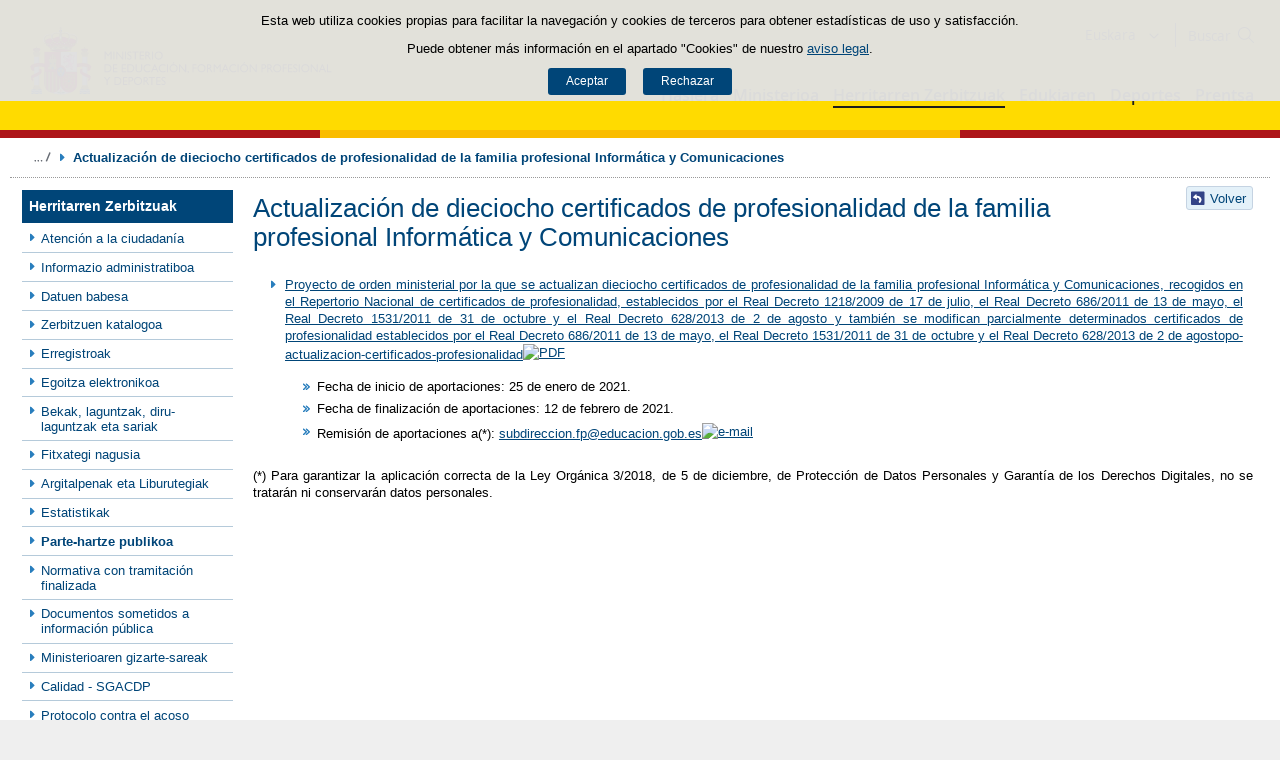

--- FILE ---
content_type: text/html;charset=UTF-8
request_url: https://www.educacionfpydeportes.gob.es/eu/servicios-al-ciudadano/informacion-publica/audiencia-informacion-publica/cerrados/2021/po-actualizacion-certificados-profesionalidad.html
body_size: 12784
content:

<!DOCTYPE html>
<html lang="eu">
	<head>
		

		<script id="head-gtm-cod">
			var codigosGTM = ["GTM-5NGDFBR","GTM-TCXGJB3","GTM-TMDZ6N6"];
						var publicInstance = true;
		</script>
		

		<title>Actualización de dieciocho certificados de profesionalidad de la familia profesional Informática y Comunicaciones | Ministerio de Educación, Formación Profesional y Deportes</title>

		<meta http-equiv="Content-Type" content="text/html; charset=UTF-8">
		<meta http-equiv="X-UA-Compatible" content="IE=edge" />
		
		<meta name="description" content="Actualización de dieciocho certificados de profesionalidad de la familia profesional Informática y Comunicaciones.">
		<meta name="keywords" content="participación pública, ciudadanos, información y audiencia pública, actualización certificados de profesionalidad, informática y comunicaciones, ministerio, educación, profesión, ">
		<meta name="viewport" content="width=device-width, initial-scale=1.0">

		<!-- INICIO - Tarjetas de RRSS -->
		<meta property="og:type" content="website" />
		<meta property="og:title" content="Actualización de dieciocho certificados de profesionalidad de la familia profesional Informática y Comunicaciones" />
		<meta property="og:description" content="Actualización de dieciocho certificados de profesionalidad de la familia profesional Informática y Comunicaciones." />
		<meta name="twitter:card" content="summary_large_image" />
		<!-- FIN - Tarjetas RRSS -->

		 	<script>var mag_edit_Mode = false;</script>

			<link rel="stylesheet" href="/eu/.resources/templating/base/css/estructura~2025-12-12-09-05-52-000~cache.css" media="all" />
			<link rel="stylesheet" href="/eu/.resources/templating/tipografias~2025-11-03-08-40-24-000~cache.css" media="all" />
			<link rel="stylesheet" href="/eu/.resources/templating/base/css/contenido~2025-11-03-08-40-10-000~cache.css" media="all" />
			<link rel="stylesheet" href="/eu/.resources/templating/base/css/colorbox~2025-11-03-08-40-10-000~cache.css" media="all" />
			<link rel="stylesheet" href="/eu/.resources/templating/base/css/portada~2025-11-03-08-40-10-000~cache.css" media="all" />
			<link rel="stylesheet" href="/eu/.resources/templating/base/css/jquery-ui.structure.min~2025-11-03-08-40-10-000~cache.css" media="all" />
			<link rel="stylesheet" href="/eu/.resources/templating/base/css/jquery-ui.theme.min~2025-11-03-08-40-10-000~cache.css" media="all" />
			<link rel="stylesheet" href="/eu/.resources/templating/base/css/jquery-ui.min~2025-11-03-08-40-10-000~cache.css" media="all" />

			<script src="/eu/.resources/templating/base/js/jquery.min~2025-11-03-08-40-12-000~cache.js"></script>
			<script src="/eu/.resources/templating/base/js/responsive~2025-12-12-09-05-52-000~cache.js"></script>
			<script src="/eu/.resources/templating/base/js/jstarget~2025-11-03-08-40-12-000~cache.js"></script>
			<script src="/eu/.resources/templating/base/js/jquery.colorbox~2025-11-03-08-40-12-000~cache.js"></script>
			<script src="/eu/.resources/templating/base/js/jquery.slides.min~2025-11-03-08-40-12-000~cache.js"></script>
			<script src="/eu/.resources/templating/base/js/slides~2025-11-03-08-40-12-000~cache.js"></script>
			<script src="/eu/.resources/templating/base/js/datepicker~2025-11-03-08-40-12-000~cache.js"></script>
			<script src="/eu/.resources/templating/base/js/jquery-ui.min~2025-11-03-08-40-12-000~cache.js"></script>
			<script src="/eu/.resources/templating/base/js/forms~2025-11-03-08-40-12-000~cache.js"></script>
			<script src="/eu/.resources/templating/base/js/lib~2025-11-03-08-40-12-000~cache.js"></script>
			<script src="/eu/.resources/templating/base/js/js.cookie~2025-11-03-08-40-12-000~cache.js"></script>
			<script src="/eu/.resources/templating/base/js/gestion-cookies~2025-11-03-08-40-12-000~cache.js"></script>
			<script src="/eu/.resources/templating/base/js/csld~2025-11-03-08-40-12-000~cache.js"></script>
			<script src="/eu/.resources/templating/base/js/videos~2025-11-03-08-40-12-000~cache.js"></script>
			<script src="/eu/.resources/templating/base/js/educaptcha~2025-12-12-09-05-52-000~cache.js"></script>
			<script src="/eu/.resources/templating/mefp/js/cabecera~2025-12-03-09-53-22-000~cache.js"></script>

			<link rel="stylesheet" href="/eu/.resources/templating/mefp/css/tema~2025-12-03-09-53-22-000~cache.css" media="all" />

		
		

		<script async="async" src="https://insuit.net/i4tservice/insuit-app.js"></script>

		
		<!--[if lt IE 9]>
		<script>
			document.createElement("nav");
			document.createElement("header");
			document.createElement("footer");
		</script>
		<![endif]-->
	</head>
	<!--[if lte IE 7]><body class="ie7"><![endif]-->
	<!--[if lte IE 8]><body class="ie8"><![endif]-->
	<!--[if !IE]><!--><body><!--<![endif]-->

			<div class="alertaModal" role="alertdialog" aria-label="Política de cookies">
				<div class="msg cookies oculto">
					<p>Esta web utiliza cookies propias para facilitar la navegación y cookies de terceros para obtener estadísticas de uso y satisfacción.</p>
					<p>Puede obtener más información en el apartado "Cookies" de nuestro <a rel="external" href="/eu/comunes/aviso-legal.html#cookies">aviso legal</a>.</p>
					<div>
						<button type="button" id="aceptaCookies" value="Aceptar">Aceptar</button>
						<button type="button" id="rechazaCookies" value="Aceptar">Rechazar</button>
					</div>
				</div>
			</div>
		<a href="#contenedor" class="skip-link" tabindex="1">Saltar al contenido</a>
		<div id="fondo"	class=" pie-completo">
			<header>






<div id="cabecera">
	<div class="ccabecera mefp">
		<div class="logos">
			<a id="escudo" href="https://www.educacionyfp.gob.es">
				<img title="Ministerio de Educación, Formación Profesional y Deportes" alt="Escudo del Ministerio" src="/.resources/templating/mefp/img/cabecera/MEFPD.svg">
			</a>
		</div>
		<div class="lt-dcha">
			<div id="opciones">
				<div class="capa-fondo"></div>
				<div class="elementos">
					<div class="idiomas clearfix dsp-c" role="navigation" aria-label="Selector de idiomas">
														<button type="button" value="Euskara" class="dsp-b btnIdioma" id="desplegable-idiomas" aria-haspopup="listbox" aria-expanded="false">
									<span class="current-language">Euskara</span>
								</button>

						<ul class="clearfix dsp-d" role="listbox" arialabelledby="desplegable-idiomas" hidden>
							<li class="primero" role="option" > <a href="/servicios-al-ciudadano/informacion-publica/audiencia-informacion-publica/cerrados/2021/po-actualizacion-certificados-profesionalidad.html"> <span>Castellano</span> </a> </li>
							<li role="option" > <a href="/ca/servicios-al-ciudadano/informacion-publica/audiencia-informacion-publica/cerrados/2021/po-actualizacion-certificados-profesionalidad.html"> <span>Català</span> </a> </li>
							<li role="option" > <a href="/gl/servicios-al-ciudadano/informacion-publica/audiencia-informacion-publica/cerrados/2021/po-actualizacion-certificados-profesionalidad.html"> <span>Galego</span> </a> </li>
							<li class="actual" role="option" aria-selected="true"> <span>Euskara</span> </li>
							<li role="option" > <a href="/va/servicios-al-ciudadano/informacion-publica/audiencia-informacion-publica/cerrados/2021/po-actualizacion-certificados-profesionalidad.html"> <span>Valencià</span> </a> </li>
							<li role="option" > <a href="/en/servicios-al-ciudadano/informacion-publica/audiencia-informacion-publica/cerrados/2021/po-actualizacion-certificados-profesionalidad.html"> <span>English</span> </a> </li>
						</ul>
					</div>

					<div id="buscador">
						<form class="external" action="//cse.google.com/cse" id="cse-search-box" target="_blank">
							<fieldset>
								<legend class="ns">Campos de búsqueda</legend>
								<input type="hidden" name="cx" value="006043202724820927248:fcyukggtlgc ">
								<button type="button" class="btnBuscador" aria-label="Cerrar buscador"></button>
								<label for="campotexto">Buscador</label>
								<input id="campotexto" class="campotexto" placeholder="Buscar" type="text" name="q">
								<input value="" class="botonbuscar" id="boton_buscar" type="submit" aria-label="Buscar">
							</fieldset>
						</form>
					</div>
				</div>
			</div>	
			<div id="navegacion">
			    <a href="#" id="btnMenu">
					<span>Menú</span>
				</a>
				<div class="global">
					<div class="encabezado">
						<div class="idiomas clearfix dsp-c" role="navigation" aria-label="Selector de idiomas">
														<button type="button" value="Euskara" class="dsp-b btnIdioma" id="desplegable-idiomas" aria-haspopup="listbox" aria-expanded="false">
									<span class="current-language">Euskara</span>
								</button>

						<ul class="clearfix dsp-d" role="listbox" arialabelledby="desplegable-idiomas" hidden>
							<li class="primero" role="option" > <a href="/servicios-al-ciudadano/informacion-publica/audiencia-informacion-publica/cerrados/2021/po-actualizacion-certificados-profesionalidad.html"> <span>Castellano</span> </a> </li>
							<li role="option" > <a href="/ca/servicios-al-ciudadano/informacion-publica/audiencia-informacion-publica/cerrados/2021/po-actualizacion-certificados-profesionalidad.html"> <span>Català</span> </a> </li>
							<li role="option" > <a href="/gl/servicios-al-ciudadano/informacion-publica/audiencia-informacion-publica/cerrados/2021/po-actualizacion-certificados-profesionalidad.html"> <span>Galego</span> </a> </li>
							<li class="actual" role="option" aria-selected="true"> <span>Euskara</span> </li>
							<li role="option" > <a href="/va/servicios-al-ciudadano/informacion-publica/audiencia-informacion-publica/cerrados/2021/po-actualizacion-certificados-profesionalidad.html"> <span>Valencià</span> </a> </li>
							<li role="option" > <a href="/en/servicios-al-ciudadano/informacion-publica/audiencia-informacion-publica/cerrados/2021/po-actualizacion-certificados-profesionalidad.html"> <span>English</span> </a> </li>
						</ul>
					</div>

						<span class="cerrar">Cerrar</span>
					</div>
					<nav id="menu-superior" class="clearfix">
<ul class="dsp-d"><li><a href="/eu/portada.html" >Hasiera </a></li><li class="abierto"><a href="/eu/ministerio.html" >Ministerioa </a><ul><li><a href="/eu/ministerio/la-ministra.html" >La ministra </a></li><li><a href="/eu/ministerio/funciones-y-competencias.html" >Zereginak eta eskumenak </a></li><li class="abierto"><a href="/eu/ministerio/organigrama.html" >Organigrama </a><ul><li class="abierto"><a href="/eu/ministerio/organigrama/ministra.html" >Ministra de Educaci&oacute;n, Formaci&oacute;n Profesional y Deportes </a><ul><li><a href="/eu/ministerio/organigrama/ministra/gabinete-ministra.html" >Gabinete de la Ministra </a></li><li class="abierto"><a href="/eu/ministerio/organigrama/ministra/secretaria-estado-educacion.html" >Secretar&iacute;a de Estado de Educaci&oacute;n y Formaci&oacute;n Profesional </a><ul><li><a href="/eu/ministerio/organigrama/ministra/secretaria-estado-educacion/dg-evaluacion-cooperacion-territorial.html" >Direcci&oacute;n General de Evaluaci&oacute;n y Cooperaci&oacute;n Territorial </a></li><li><a href="/eu/ministerio/organigrama/ministra/secretaria-estado-educacion/dg-planificacion-gestion-educativa.html" >Direcci&oacute;n General de Planificaci&oacute;n y Gesti&oacute;n Educativa </a></li></ul></li><li><a href="https://www.csd.gob.es/test.php/es/csd/organizacion/estructura-y-equipo-directivo">Consejo Superior de Deportes </a></li><li class="abierto"><a href="/eu/ministerio/organigrama/ministra/sg-formacion-profesional.html" >Secretar&iacute;a General de Formaci&oacute;n Profesional </a><ul><li><a href="/eu/ministerio/organigrama/ministra/sg-formacion-profesional/dg-planificacion-innovacion-gestion-fp.html" >Direcci&oacute;n General de Planificaci&oacute;n, Innovaci&oacute;n y Gesti&oacute;n de la Formaci&oacute;n Profesional </a></li><li><a href="/eu/ministerio/organigrama/ministra/sg-formacion-profesional/subdirecciones-generales.html" >Subdirecciones Generales y otras unidades dependientes </a></li></ul></li><li class="abierto"><a href="/eu/ministerio/organigrama/ministra/subsecretaria.html" >Subsecretar&iacute;a </a><ul><li><a href="/eu/ministerio/organigrama/ministra/subsecretaria/secretaria-general-tecnica.html" >Secretar&iacute;a General T&eacute;cnica </a></li><li><a href="/eu/ministerio/organigrama/ministra/subsecretaria/subdirecciones-generales.html" >Subdirecciones generales y otras unidades dependientes </a></li></ul></li><li><a href="/eu/ministerio/organigrama/ministra/organismos.html" >&Oacute;rganos colegiados </a></li></ul></li></ul></li><li><a href="/eu/mc/igualdad.html" rel="external">Genero berdintasuna </a></li><li><a href="/eu/contenidos/ba/actividad-internacional/oficinas-centro-exterior.html">Acci&oacute;n educativa en el exterior </a></li></ul></li><li class="abierto miga"><a href="/eu/servicios-al-ciudadano.html" >Herritarren Zerbitzuak </a><ul><li class="abierto"><a href="/eu/servicios-al-ciudadano/atencion-ciudadano.html" >Atenci&oacute;n a la ciudadan&iacute;a </a><ul><li><a href="/eu/servicios-al-ciudadano/atencion-ciudadano/retirada-credenciales.html" >Retirada de credenciales de homologaci&oacute;n y convalidaci&oacute;n de t&iacute;tulos y estudios extranjeros no universitarios </a></li></ul></li><li><a href="/eu/servicios-al-ciudadano/informacion-administrativa.html" > Informazio administratiboa </a></li><li class="abierto"><a href="/eu/servicios-al-ciudadano/proteccion-datos.html" >Datuen babesa </a><ul><li><a href="/eu/servicios-al-ciudadano/proteccion-datos/normativa.html" >Normativa </a></li></ul></li><li class="abierto"><a href="/eu/servicios-al-ciudadano/catalogo.html" >Zerbitzuen katalogoa </a><ul><li class="abierto"><a href="/eu/servicios-al-ciudadano/catalogo/empleo-publico.html" >Empleo p&uacute;blico </a><ul><li class="abierto"><a href="/eu/servicios-al-ciudadano/catalogo/empleo-publico/oposiciones-y-ofertas-empleo-temporal.html" >Ofertas de empleo p&uacute;blico </a><ul><li><a href="/eu/servicios-al-ciudadano/catalogo/empleo-publico/oposiciones-y-ofertas-empleo-temporal/ofertas-empleo-fijo.html" >Oposiciones </a></li><li><a href="/eu/servicios-al-ciudadano/catalogo/empleo-publico/oposiciones-y-ofertas-empleo-temporal/ofertas-empleo-temporal.html" >Ofertas de empleo p&uacute;blico temporal </a></li></ul></li><li class="abierto"><a href="/eu/servicios-al-ciudadano/catalogo/empleo-publico/concursos-para-funcionarios-y-laborales-fijos.html" >Concursos para funcionarios y personal laboral fijo o indefinido </a><ul><li><a href="/eu/servicios-al-ciudadano/catalogo/empleo-publico/concursos-para-funcionarios-y-laborales-fijos/funcionarios-docentes-ensenanzas-no-universitarias.html" >Funcionarios docentes de ense&ntilde;anzas no universitarias </a></li><li><a href="/eu/servicios-al-ciudadano/catalogo/empleo-publico/concursos-para-funcionarios-y-laborales-fijos/profesores-religion.html" >Acceso a destino con car&aacute;cter definitivo por los profesores que imparten la ense&ntilde;anza de la religi&oacute;n, contratados con car&aacute;cter indefinido por el Ministerio </a></li><li><a href="/eu/servicios-al-ciudadano/catalogo/empleo-publico/concursos-para-funcionarios-y-laborales-fijos/concursos-funcionarios-general-especifico.html" >Concursos de traslados para personal funcionario. General y espec&iacute;fico </a></li></ul></li><li class="abierto"><a href="/eu/servicios-al-ciudadano/catalogo/empleo-publico/convocatoria-libre-designacion.html" >Convocatorias por libre designaci&oacute;n de puestos </a><ul><li><a href="/eu/servicios-al-ciudadano/catalogo/empleo-publico/convocatoria-libre-designacion/convocatoria-libre-designacion-personal-directivo.html" >Convocatorias por libre designaci&oacute;n de puestos de personal directivo  </a></li></ul></li></ul></li><li class="abierto"><a href="/eu/servicios-al-ciudadano/catalogo/estudiantes.html" >Para estudiantes </a><ul><li class="abierto"><a href="/eu/servicios-al-ciudadano/catalogo/estudiantes/becas-ayudas.html" >Becas y ayudas </a><ul><li><a href="/eu/servicios-al-ciudadano/catalogo/estudiantes/becas-ayudas/para-estudiar.html" >Para estudiar </a></li><li><a href="/eu/servicios-al-ciudadano/catalogo/estudiantes/becas-ayudas/extraescolares.html" >Actividades extraescolares </a></li><li><a href="/eu/servicios-al-ciudadano/catalogo/estudiantes/becas-ayudas/practicas-empresas-organismos.html" >Pr&aacute;cticas formativas en empresas y organismos </a></li></ul></li><li class="abierto"><a href="/eu/servicios-al-ciudadano/catalogo/estudiantes/admision-matriculacion-pruebas-acceso.html" >Admisi&oacute;n, matriculaci&oacute;n y pruebas de acceso </a><ul><li><a href="/eu/servicios-al-ciudadano/catalogo/estudiantes/admision-matriculacion-pruebas-acceso/admision-en-centros-en-exterior.html" >Admisi&oacute;n y matriculaci&oacute;n de alumnos/as en los Centros de Titularidad del Estado Espa&ntilde;ol en el exterior </a></li><li><a href="/eu/servicios-al-ciudadano/catalogo/estudiantes/admision-matriculacion-pruebas-acceso/admision-alunmos-fp-ceuta-melilla-cidead.html" >Admisi&oacute;n de alumnos/as para estudios de Formaci&oacute;n Profesional en los centros p&uacute;blicos de las ciudades de Ceuta y Melilla, as&iacute; como en el CIDEAD </a></li><li><a href="/eu/servicios-al-ciudadano/catalogo/estudiantes/admision-matriculacion-pruebas-acceso/pruebas-acceso-fp.html" >Pruebas de acceso a ciclos formativos de grado medio y grado superior en el &aacute;mbito de gesti&oacute;n del Ministerio de Educaci&oacute;n, Formaci&oacute;n Profesional y Deportes </a></li><li><a href="/eu/servicios-al-ciudadano/catalogo/estudiantes/admision-matriculacion-pruebas-acceso/adscripcion-alumnos-ceuta.html" >Adscripci&oacute;n de alumnos/as en los centros p&uacute;blicos y privados concertados de la ciudad de Ceuta </a></li><li><a href="/eu/servicios-al-ciudadano/catalogo/estudiantes/admision-matriculacion-pruebas-acceso/prueba-libre-bachiller.html" >Prueba libre para la obtenci&oacute;n del t&iacute;tulo de Bachillerato </a></li></ul></li><li><a href="/eu/servicios-al-ciudadano/catalogo/estudiantes/donde-estudiar.html" >D&oacute;nde estudiar </a></li><li class="abierto"><a href="/eu/servicios-al-ciudadano/catalogo/estudiantes/premios.html" >Premios </a><ul><li><a href="/eu/servicios-al-ciudadano/catalogo/estudiantes/premios/no-universitarios.html" >No universitarios </a></li></ul></li></ul></li><li class="abierto"><a href="/eu/servicios-al-ciudadano/catalogo/profesorado.html" >Para profesorado, investigadores y titulados </a><ul><li class="abierto"><a href="/eu/servicios-al-ciudadano/catalogo/profesorado/profesorado-no-universitario.html" >Profesorado de ense&ntilde;anzas no universitarias </a><ul><li><a href="/eu/servicios-al-ciudadano/catalogo/profesorado/profesorado-no-universitario/becas-ayudas.html" >Becas y ayudas </a></li><li><a href="/eu/servicios-al-ciudadano/catalogo/profesorado/profesorado-no-universitario/concursos-de-traslados.html" >Concursos de traslados y m&eacute;ritos de funcionarios docentes de ense&ntilde;anzas no universitarias </a></li><li><a href="/eu/servicios-al-ciudadano/catalogo/profesorado/profesorado-no-universitario/cursos-y-jornadas.html" >Cursos y jornadas </a></li><li><a href="/eu/servicios-al-ciudadano/catalogo/profesorado/profesorado-no-universitario/registro-actividades-formacion.html" >Reconocimiento, registro de actividades de formaci&oacute;n y consolidaci&oacute;n complemento espec&iacute;fico directores/as de centros docentes p&uacute;blicos </a></li><li><a href="/eu/servicios-al-ciudadano/catalogo/profesorado/profesorado-no-universitario/premios.html" >Premios </a></li><li><a href="/eu/servicios-al-ciudadano/catalogo/profesorado/profesorado-no-universitario/reconocimiento-servicios-previos.html" >Solicitud de Reconocimiento de Servicios Previos (Anexo I), Servicios Prestados, Trienios y Sexenios </a></li></ul></li><li class="abierto"><a href="/eu/servicios-al-ciudadano/catalogo/profesorado/profesorado-universitario.html" >Profesorado de ense&ntilde;anzas universitarias, investigadores y con titulaci&oacute;n universitaria </a><ul><li><a href="/eu/servicios-al-ciudadano/catalogo/profesorado/profesorado-universitario/becas-ayudas.html" >Becas y ayudas </a></li><li><a href="/eu/servicios-al-ciudadano/catalogo/profesorado/profesorado-universitario/sexenios.html" >Sexenios </a></li></ul></li><li class="abierto"><a href="/eu/servicios-al-ciudadano/catalogo/profesorado/convocatorias-para-el-extranjero.html" >Convocatorias para espa&ntilde;oles en el extranjero </a><ul><li><a href="/eu/servicios-al-ciudadano/catalogo/profesorado/convocatorias-para-el-extranjero/becas-investigacion-profesores-de-frances-embajada.html" >Becas de investigaci&oacute;n para profesores espa&ntilde;oles de franc&eacute;s, ofrecidas por la Embajada de Francia en Espa&ntilde;a </a></li></ul></li><li class="abierto"><a href="/eu/servicios-al-ciudadano/catalogo/profesorado/convocatorias-para-extranjeros.html" >Convocatorias para extranjeros </a><ul><li><a href="/eu/servicios-al-ciudadano/catalogo/profesorado/convocatorias-para-extranjeros/europrof.html" >Programa Europrof: capacitaci&oacute;n ling&uuml;&iacute;stica y pedag&oacute;gica en espa&ntilde;ol para el profesorado extranjero que ejerce en el exterior </a></li></ul></li></ul></li><li class="abierto"><a href="/eu/servicios-al-ciudadano/catalogo/centros-docentes.html" >Para centros docentes </a><ul><li class="abierto"><a href="/eu/servicios-al-ciudadano/catalogo/centros-docentes/becas-ayudas-subvenciones.html" >Becas y ayudas </a><ul><li><a href="/eu/servicios-al-ciudadano/catalogo/centros-docentes/becas-ayudas-subvenciones/no-universitarios.html" >Centros no universitarios </a></li></ul></li><li class="abierto"><a href="/eu/servicios-al-ciudadano/catalogo/centros-docentes/premios.html" >Premios </a><ul><li><a href="/eu/servicios-al-ciudadano/catalogo/centros-docentes/premios/sello-vida-saludable.html" >Distintivo de calidad de centros docentes &quot;Sello Vida Saludable&quot; </a></li><li><a href="/eu/servicios-al-ciudadano/catalogo/centros-docentes/premios/una-constitucion-para-todos.html" >Concurso Nacional  &laquo;Una Constituci&oacute;n para todos&raquo; </a></li><li><a href="/eu/servicios-al-ciudadano/catalogo/centros-docentes/premios/premios-nacionales-educacion-entidades.html" >Premios Nacionales de Educaci&oacute;n a entidades </a></li><li><a href="/eu/servicios-al-ciudadano/catalogo/centros-docentes/premios/premios-nacionales-educacion-centros-docentes.html" >Concurso Nacional de Buenas Pr&aacute;cticas en centros docentes </a></li><li><a href="/eu/servicios-al-ciudadano/catalogo/centros-docentes/premios/premios-coros-escolares.html" >Concurso Nacional de Coros Escolares en las ense&ntilde;anzas no universitarias </a></li><li><a href="/eu/servicios-al-ciudadano/catalogo/centros-docentes/premios/buenas-practicas-entidades.html" >Concurso Nacional de Buenas Pr&aacute;cticas de entidades </a></li><li><a href="/eu/servicios-al-ciudadano/catalogo/centros-docentes/premios/premios-alianza-steam.html" >Premios Alianza STEAM </a></li><li><a href="/eu/servicios-al-ciudadano/catalogo/centros-docentes/premios/premios-club-lectura.html" >Premios a Planes de Lectura escolares </a></li><li><a href="/eu/servicios-al-ciudadano/catalogo/centros-docentes/premios/premios-bienestar-emocional.html" >Premios de bienestar emocional en el &aacute;mbito educativo </a></li><li><a href="/eu/servicios-al-ciudadano/catalogo/centros-docentes/premios/reconocimiento-centros-sostenibles.html" >Reconocimiento a Centros Educativos Sostenibles </a></li><li><a href="/eu/servicios-al-ciudadano/catalogo/centros-docentes/premios/premios-irene.html" >Premios Irene </a></li><li><a href="/eu/servicios-al-ciudadano/catalogo/centros-docentes/premios/concurso-nacional-vivir-sentir-contar-demo50.html" >Concurso Escolar Nacional &laquo;Vivir, Sentir y Contar la Democracia: Espa&ntilde;a en libertad. 50 a&ntilde;os </a></li><li><a href="/eu/servicios-al-ciudadano/catalogo/centros-docentes/premios/libreria-premios-miguel-hernandez.html" >Resoluciones de a&ntilde;os anteriores </a></li></ul></li><li class="abierto"><a href="/eu/servicios-al-ciudadano/catalogo/centros-docentes/servicios-generales.html" >Servicios generales </a><ul><li><a href="/eu/servicios-al-ciudadano/catalogo/centros-docentes/servicios-generales/centros-privados-autorizacion-apertura.html" >Autorizaci&oacute;n de apertura y funcionamiento de Centros Privados. </a></li><li><a href="/eu/servicios-al-ciudadano/catalogo/centros-docentes/servicios-generales/centros-privados-modificacion-autorizacion.html" >Modificaciones de la autorizaci&oacute;n de centros docentes privados. </a></li><li><a href="/eu/servicios-al-ciudadano/catalogo/centros-docentes/servicios-generales/centros-privados-extincion-autorizacion.html" >Extinci&oacute;n de la autorizaci&oacute;n de centros docentes privados. </a></li><li><a href="/eu/servicios-al-ciudadano/catalogo/centros-docentes/servicios-generales/centros-privados-conciertos-renovacion-cuatrienal.html" >Renovaci&oacute;n de los conciertos educativos. </a></li><li><a href="/eu/servicios-al-ciudadano/catalogo/centros-docentes/servicios-generales/centros-privados-conciertos-modificaciones-anuales.html" >Modificaciones anuales de los conciertos. </a></li><li><a href="/eu/servicios-al-ciudadano/catalogo/centros-docentes/servicios-generales/red-estatal-centros.html" >Red Estatal de Centros de Capacitaci&oacute;n Digital en entidades locales </a></li></ul></li></ul></li><li class="abierto"><a href="/eu/servicios-al-ciudadano/catalogo/organizaciones-fundaciones-empresas.html" >Para organizaciones, fundaciones y empresas </a><ul><li class="abierto"><a href="/eu/servicios-al-ciudadano/catalogo/organizaciones-fundaciones-empresas/ayudas-subvenciones.html" >Ayudas y subvenciones </a><ul><li><a href="/eu/servicios-al-ciudadano/catalogo/organizaciones-fundaciones-empresas/ayudas-subvenciones/subvenciones-acciones-formativas-cncp-estatal.html" >Subvenciones para la financiaci&oacute;n de acciones formativas vinculadas al Cat&aacute;logo Nacional de Cualificaciones Profesionales de &aacute;mbito estatal, dirigidas a personas trabajadoras </a></li><li><a href="/eu/servicios-al-ciudadano/catalogo/organizaciones-fundaciones-empresas/ayudas-subvenciones/subvenciones-acciones-formativas-transporte.html" >Subvenciones acciones formativas transporte y log&iacute;stica </a></li><li><a href="/eu/servicios-al-ciudadano/catalogo/organizaciones-fundaciones-empresas/ayudas-subvenciones/compensacion-desigualdades-ceuta-melilla.html" >Subvenciones para actividades de compensaci&oacute;n de desigualdades Ceuta y Melilla </a></li><li><a href="/eu/servicios-al-ciudadano/catalogo/organizaciones-fundaciones-empresas/ayudas-subvenciones/ayudas-fomento-negociacion-colectiva.html" >Ayudas destinadas a fomentar la negociaci&oacute;n colectiva en el &aacute;mbito de la ense&ntilde;anza privada sostenida total o parcialmente con fondos p&uacute;blicos </a></li><li><a href="/eu/servicios-al-ciudadano/catalogo/organizaciones-fundaciones-empresas/ayudas-subvenciones/compensacion-desigualdades-educacion.html" >Subvenciones a entidades para compensaci&oacute;n de desigualdades en educaci&oacute;n </a></li><li><a href="/eu/servicios-al-ciudadano/catalogo/organizaciones-fundaciones-empresas/ayudas-subvenciones/adultos-necesidades-educativas-especiales.html" >Subvenciones para la atenci&oacute;n educativa de personas adultas con necesidades educativas especiales </a></li><li><a href="/eu/servicios-al-ciudadano/catalogo/organizaciones-fundaciones-empresas/ayudas-subvenciones/tic-alumnado-necesidades-educativas-especiales.html" >Subvenciones uso Tecnolog&iacute;as de la Informaci&oacute;n y de la Comunicaci&oacute;n para alumnado con necesidades educativas especiales </a></li><li><a href="/eu/servicios-al-ciudadano/catalogo/organizaciones-fundaciones-empresas/ayudas-subvenciones/formacion-poblacion-activa-recualificacion.html" >Ayudas para la formaci&oacute;n de cualificaci&oacute;n y recualificaci&oacute;n de la poblaci&oacute;n activa, vinculada prioritariamente a cualificaciones profesionales en sectores estrat&eacute;gicos y mejora de las capacidades para la transici&oacute;n ecol&oacute;gica, destinada a empresas, asociaciones empresariales y entidades sin &aacute;nimo lucro </a></li><li><a href="/eu/servicios-al-ciudadano/catalogo/organizaciones-fundaciones-empresas/ayudas-subvenciones/acciones-formativas-personas-trabajadoras.html" >Subvenciones para la financiaci&oacute;n de acciones formativas vinculadas al Cat&aacute;logo Nacional de Cualificaciones Profesionales de &aacute;mbito estatal, dirigidas a personas trabajadoras </a></li><li><a href="/eu/servicios-al-ciudadano/catalogo/organizaciones-fundaciones-empresas/ayudas-subvenciones/programas-formativos-colectivos-necesidades-especificas.html" >Subvenciones para el desarrollo de otros programas formativos en el &aacute;mbito de la Formaci&oacute;n Profesional en las Ciudades Aut&oacute;nomas de Ceuta y Melilla </a></li><li><a href="/eu/servicios-al-ciudadano/catalogo/organizaciones-fundaciones-empresas/ayudas-subvenciones/subvenciones-empresas-circenses.html" >Subvenciones a empresas circenses </a></li><li><a href="/eu/servicios-al-ciudadano/catalogo/organizaciones-fundaciones-empresas/ayudas-subvenciones/aula-mentor-creacion.html" >Ayudas a la creaci&oacute;n de Aulas Mentor en el marco del Programa de formaci&oacute;n abierta &quot;Aula Mentor&quot; </a></li><li><a href="/eu/servicios-al-ciudadano/catalogo/organizaciones-fundaciones-empresas/ayudas-subvenciones/subvenciones-sindicatos-profesorado-no-universitario.html" >Subvenciones a organizaciones sindicales docentes de la escuela p&uacute;blica no universitaria </a></li><li><a href="/eu/servicios-al-ciudadano/catalogo/organizaciones-fundaciones-empresas/ayudas-subvenciones/federaciones-padres-madres-alumnos.html" >Ayudas destinadas a las Confederaciones y Federaciones de Asociaciones de Madres y Padres de alumnos </a></li><li><a href="/eu/servicios-al-ciudadano/catalogo/organizaciones-fundaciones-empresas/ayudas-subvenciones/subvencion-corporacion-rtve-aventura-saber.html" >Subvenci&oacute;n a la Corporaci&oacute;n de Radio y Televisi&oacute;n Espa&ntilde;ola, S.A. para la emisi&oacute;n de &quot;La aventura del saber&quot; </a></li><li><a href="/eu/servicios-al-ciudadano/catalogo/organizaciones-fundaciones-empresas/ayudas-subvenciones/subvencion-corporacion-rtve-aprendermos-clan.html" >Subvenci&oacute;n a la Corporaci&oacute;n de Radio y Televisi&oacute;n Espa&ntilde;ola, S.A. para la emisi&oacute;n de &quot;Aprendemos en Clan&quot; </a></li><li><a href="/eu/servicios-al-ciudadano/catalogo/organizaciones-fundaciones-empresas/ayudas-subvenciones/plan-trabajo-anual.html" >Plan de Trabajo Anual de los Centros de Referencia Nacional en el &aacute;mbito de la Formaci&oacute;n Profesional. </a></li><li><a href="/eu/servicios-al-ciudadano/catalogo/organizaciones-fundaciones-empresas/ayudas-subvenciones/concesion-directa-subvenciones-see.html" >Concesi&oacute;n directa de diversas subvenciones en el &aacute;mbito de la Secretar&iacute;a de Estado de Educaci&oacute;n del Ministerio de Educaci&oacute;n, Formaci&oacute;n Profesional y Deportes </a></li></ul></li><li class="abierto"><a href="/eu/servicios-al-ciudadano/catalogo/organizaciones-fundaciones-empresas/organizaciones.html" >Asociaciones </a><ul><li><a href="/eu/servicios-al-ciudadano/catalogo/organizaciones-fundaciones-empresas/organizaciones/establecimiento-convenios-con-entidades.html" >Establecimiento de convenios entre el Ministerio y las entidades colaboradoras  </a></li><li><a href="/eu/servicios-al-ciudadano/catalogo/organizaciones-fundaciones-empresas/organizaciones/renovacion-convenios-plan-formacion.html" >Presentaci&oacute;n de Planes de Formaci&oacute;n  </a></li><li><a href="/eu/servicios-al-ciudadano/catalogo/organizaciones-fundaciones-empresas/organizaciones/reconocimiento-por-resolucion.html" >Solicitud de reconocimiento de actividades de formaci&oacute;n permanente por resoluci&oacute;n </a></li><li><a href="/eu/servicios-al-ciudadano/catalogo/organizaciones-fundaciones-empresas/organizaciones/convenio-instituciones-penitenciarias.html" >Gesti&oacute;n de acciones formativas de certificados profesionales en el marco del convenio entre el Ministerio de Educaci&oacute;n, Formaci&oacute;n Profesional y Deportes, y la Entidad Estatal de Derecho P&uacute;blico Trabajo Penitenciario y Formaci&oacute;n para el Empleo para el desarrollo de las acciones de formaci&oacute;n profesional para el empleo de las personas en situaci&oacute;n de privaci&oacute;n de libertad </a></li><li><a href="/eu/servicios-al-ciudadano/catalogo/organizaciones-fundaciones-empresas/organizaciones/convenio-ministerio-defensa.html" >Gesti&oacute;n de acciones formativas de Certificados Profesionales en el marco del Acuerdo entre el Ministerio de Educaci&oacute;n, Formaci&oacute;n Profesional y Deportes y el Ministerio de Defensa para la formaci&oacute;n profesional y el empleo de los militares de tropa y mariner&iacute;a </a></li></ul></li><li class="abierto"><a href="/eu/servicios-al-ciudadano/catalogo/organizaciones-fundaciones-empresas/empresas.html" >Empresas </a><ul><li><a href="/eu/servicios-al-ciudadano/catalogo/organizaciones-fundaciones-empresas/empresas/reconocimiento-acreditacion-proyectos-fp.html" >Reconocimiento y expedici&oacute;n de acreditaci&oacute;n de proyectos de inter&eacute;s singular para la formaci&oacute;n profesional elaborados y presentados por las empresas, organismos y entidades. </a></li><li><a href="/eu/servicios-al-ciudadano/catalogo/organizaciones-fundaciones-empresas/empresas/inclusion-recursos-formato-digital-catalogo-general-pago.html" >Recursos digitales en el &ldquo;Cat&aacute;logo de Recursos Educativos de pago: Punto Neutro </a></li><li><a href="/eu/servicios-al-ciudadano/catalogo/organizaciones-fundaciones-empresas/empresas/convocatoria-editores-desarrolladores-contenidos-digitales-catalogo-general-pago.html" >Convocatoria para su inclusi&oacute;n en el Cat&aacute;logo General de Recursos Educativos de Pago: Punto Neutro </a></li></ul></li></ul></li><li class="abierto"><a href="/eu/servicios-al-ciudadano/catalogo/varios.html" >Quejas y sugerencias, consulta electr&oacute;nica, publicaciones, verificaci&oacute;n de documentos y protecci&oacute;n de datos </a><ul><li><a href="/eu/servicios-al-ciudadano/catalogo/varios/quejas-sugerencias.html" >Quejas y sugerencias  </a></li><li><a href="/eu/servicios-al-ciudadano/catalogo/varios/informacion-y-consultas-electronicas.html" >Consulta electr&oacute;nica </a></li><li><a href="/eu/servicios-al-ciudadano/catalogo/varios/comercio-electronico-publicaciones.html" >Comercio electr&oacute;nico de publicaciones </a></li><li><a href="/eu/servicios-al-ciudadano/catalogo/varios/comprobacion-documentos-csv.html" >Verificaci&oacute;n de documentos con c&oacute;digo seguro (CSV) </a></li><li><a href="/eu/servicios-al-ciudadano/catalogo/varios/proteccion-datos.html" >Ejercicio de los derechos de protecci&oacute;n de datos personales </a></li></ul></li><li class="abierto"><a href="/eu/servicios-al-ciudadano/catalogo/recursos-reclamaciones-revision.html" >Recursos, reclamaciones y revisi&oacute;n de actos </a><ul><li><a href="/eu/servicios-al-ciudadano/catalogo/recursos-reclamaciones-revision/reclamacion-responsabilidad-patrimonial.html" >Responsabilidad patrimonial </a></li><li><a href="/eu/servicios-al-ciudadano/catalogo/recursos-reclamaciones-revision/recurso-alzada.html" >Recurso de alzada </a></li><li><a href="/eu/servicios-al-ciudadano/catalogo/recursos-reclamaciones-revision/recurso-extraordinario-revision.html" >Recurso extraordinario de revisi&oacute;n. </a></li><li><a href="/eu/servicios-al-ciudadano/catalogo/recursos-reclamaciones-revision/recurso-potestativo-reposicion.html" >Recurso potestativo de reposici&oacute;n </a></li><li><a href="/eu/servicios-al-ciudadano/catalogo/recursos-reclamaciones-revision/revision-disposiciones-actos-nulos.html" >Revisi&oacute;n de disposiciones y actos nulos </a></li><li><a href="/eu/servicios-al-ciudadano/catalogo/recursos-reclamaciones-revision/derecho-peticion.html" >Derecho de petici&oacute;n </a></li></ul></li></ul></li><li><a href="/eu/servicios-al-ciudadano/registros.html" >Erregistroak </a></li><li><a href="https://sede.educacion.gob.es/portada.html">Egoitza elektronikoa  </a></li><li><a href="/eu/servicios-al-ciudadano/becas-ayudas.html" >Bekak, laguntzak, diru-laguntzak eta sariak </a></li><li class="abierto"><a href="/eu/servicios-al-ciudadano/archivo-central.html" >Fitxategi nagusia </a><ul><li class="abierto"><a href="/eu/servicios-al-ciudadano/archivo-central/presentacion.html" >Presentaci&oacute;n </a><ul><li><a href="/eu/servicios-al-ciudadano/archivo-central/presentacion/historia.html" >Historia </a></li><li><a href="/eu/servicios-al-ciudadano/archivo-central/presentacion/edificio.html" >Edificio </a></li></ul></li><li class="abierto"><a href="/eu/servicios-al-ciudadano/archivo-central/servicios.html" >Servicios </a><ul><li><a href="/eu/servicios-al-ciudadano/archivo-central/servicios/consulta.html" >Consultas </a></li><li><a href="/eu/servicios-al-ciudadano/archivo-central/servicios/servicio-reprografia.html" >Reproducci&oacute;n de documentaci&oacute;n </a></li><li><a href="/eu/servicios-al-ciudadano/archivo-central/servicios/cita-documentos.html" >Utilizaci&oacute;n de las reproducciones de documentos de archivo </a></li><li><a href="/eu/servicios-al-ciudadano/archivo-central/servicios/visitas-guiadas.html" >Visitas guiadas </a></li></ul></li><li><a href="/eu/servicios-al-ciudadano/archivo-central/cuadro-clasificacion-fondos.html" >Cuadro de clasificaci&oacute;n </a></li><li class="abierto"><a href="/eu/servicios-al-ciudadano/archivo-central/materiales-historia-educacion.html" >Materiales para la historia de la educaci&oacute;n </a><ul><li><a href="/eu/servicios-al-ciudadano/archivo-central/materiales-historia-educacion/siglo-xix-1.html" >El siglo XIX: de la Direcci&oacute;n General de Estudios al Ministerio de Comercio, Instrucci&oacute;n y Obras P&uacute;blicas (1812-1847) </a></li><li><a href="/eu/servicios-al-ciudadano/archivo-central/materiales-historia-educacion/siglo-xix-2.html" >Segunda mitad del siglo XIX </a></li><li><a href="/eu/servicios-al-ciudadano/archivo-central/materiales-historia-educacion/siglo-xx.html" >Siglo XX: El Ministerio de Educaci&oacute;n hasta finales de la Guerra Civil (1900-1939) </a></li><li><a href="/eu/servicios-al-ciudadano/archivo-central/materiales-historia-educacion/bibliografia.html" >Bibliograf&iacute;a </a></li><li><a href="/eu/servicios-al-ciudadano/archivo-central/materiales-historia-educacion/enlaces-recomendados.html" >Enlaces recomendados </a></li><li><a href="/eu/servicios-al-ciudadano/archivo-central/materiales-historia-educacion/dg-archivos-y-bibliotecas.html" >Direcci&oacute;n General de Archivos y Bibliotecas </a></li><li class="abierto"><a href="/eu/servicios-al-ciudadano/archivo-central/materiales-historia-educacion/formacion-profesional.html" >Formaci&oacute;n Profesional </a><ul><li><a href="/eu/servicios-al-ciudadano/archivo-central/materiales-historia-educacion/formacion-profesional/educacion-profesional.html" >Educaci&oacute;n Profesional </a></li><li><a href="/eu/servicios-al-ciudadano/archivo-central/materiales-historia-educacion/formacion-profesional/escuela-central-artes-y-oficios.html" >La Escuela Central de Artes y Oficios </a></li><li><a href="/eu/servicios-al-ciudadano/archivo-central/materiales-historia-educacion/formacion-profesional/periodo-1900-1936.html" >Periodo 1900-1936 </a></li></ul></li></ul></li><li class="abierto"><a href="/eu/servicios-al-ciudadano/archivo-central/exposiciones-virtuales.html" >Exposiciones virtuales </a><ul><li><a href="/eu/servicios-al-ciudadano/archivo-central/exposiciones-virtuales/mision-cultural-aliste.html" >Misi&oacute;n Cultural en Campo de Aliste (Zamora) </a></li><li class="abierto"><a href="/eu/servicios-al-ciudadano/archivo-central/exposiciones-virtuales/mision-cultural-viana-del-bollo.html" >Misi&oacute;n Cultural en Viana do Bolo (Ourense) </a><ul><li><a href="/eu/servicios-al-ciudadano/archivo-central/exposiciones-virtuales/mision-cultural-viana-del-bollo/memoria-grafica-de-viana.html" >Memoria gr&aacute;fica de la Misi&oacute;n Cultural en Viana do Bolo (Ourense) </a></li></ul></li><li><a href="/eu/servicios-al-ciudadano/archivo-central/exposiciones-virtuales/mision-cultural-madrid.html" >Misi&oacute;n Cultural en Madrid </a></li><li><a href="/eu/servicios-al-ciudadano/archivo-central/exposiciones-virtuales/memoria.html" >Memoria del Patronato del Archivo Hist&oacute;rico Nacional. A&ntilde;o 1946 </a></li><li><a href="/eu/servicios-al-ciudadano/archivo-central/exposiciones-virtuales/mision-cultural-campo-gibraltar.html" >Misi&oacute;n Cultural en Campo de Gibraltar (C&aacute;diz) </a></li><li><a href="/eu/servicios-al-ciudadano/archivo-central/exposiciones-virtuales/mision-cultura-cadiz.html" >Misi&oacute;n Cultural en C&aacute;diz </a></li><li><a href="/eu/servicios-al-ciudadano/archivo-central/exposiciones-virtuales/mision-venta-cardenas.html" >Misi&oacute;n Cultural en Venta de C&aacute;rdenas (Ciudad Real) </a></li><li><a href="/eu/servicios-al-ciudadano/archivo-central/exposiciones-virtuales/mision-la-chanca.html" >Misi&oacute;n Cultural en La Chanca (Almer&iacute;a) </a></li><li><a href="/eu/servicios-al-ciudadano/archivo-central/exposiciones-virtuales/arreglo-escolar.html" >Arreglo escolar de la provincia de Castell&oacute;n </a></li></ul></li></ul></li><li class="abierto"><a href="/eu/servicios-al-ciudadano/publicaciones-biblioteca.html" >Argitalpenak eta Liburutegiak </a><ul><li><a href="/eu/servicios-al-ciudadano/publicaciones-biblioteca/boletin-oficial.html" >Bolet&iacute;n oficial </a></li><li><a href="/eu/servicios-al-ciudadano/publicaciones-biblioteca/distribuidoras.html" >Distribuidoras </a></li><li><a href="/eu/servicios-al-ciudadano/publicaciones-biblioteca/punto-venta.html" >Puntos de venta </a></li><li><a href="/eu/servicios-al-ciudadano/publicaciones-biblioteca/licencia-pago-por-uso.html" >Licencia de pago por uso </a></li><li><a href="/eu/servicios-al-ciudadano/publicaciones-biblioteca/biblioteca.html" >Inicio </a></li><li><a href="/eu/servicios-al-ciudadano/publicaciones-biblioteca/programas-editoriales.html" >Programas editoriales </a></li></ul></li><li class="abierto"><a href="/eu/servicios-al-ciudadano/estadisticas.html" >Estatistikak </a><ul><li><a href="/eu/servicios-al-ciudadano/estadisticas/ultimas.html" >&Uacute;ltimas estad&iacute;sticas publicadas </a></li><li class="abierto"><a href="/eu/servicios-al-ciudadano/estadisticas/no-universitaria.html" >Ense&ntilde;anzas no universitarias </a><ul><li class="abierto"><a href="/eu/servicios-al-ciudadano/estadisticas/no-universitaria/alumnado.html" >Alumnado </a><ul><li><a href="/eu/servicios-al-ciudadano/estadisticas/no-universitaria/alumnado/matriculado.html" >Alumnado matriculado </a></li><li><a href="/eu/servicios-al-ciudadano/estadisticas/no-universitaria/alumnado/resultados.html" >Resultados acad&eacute;micos </a></li><li><a href="/eu/servicios-al-ciudadano/estadisticas/no-universitaria/alumnado/fp.html" >Formaci&oacute;n Profesional </a></li><li><a href="/eu/servicios-al-ciudadano/estadisticas/no-universitaria/alumnado/lenextran.html" >Lenguas extranjeras </a></li><li><a href="/eu/servicios-al-ciudadano/estadisticas/no-universitaria/alumnado/apoyo.html" >Necesidades de apoyo educativo </a></li><li><a href="/eu/servicios-al-ciudadano/estadisticas/no-universitaria/alumnado/segui-bach.html" >Seguimiento educativo del Bachillerato </a></li></ul></li><li class="abierto"><a href="/eu/servicios-al-ciudadano/estadisticas/no-universitaria/profesorado.html" >Profesorado y otro personal </a><ul><li><a href="/eu/servicios-al-ciudadano/estadisticas/no-universitaria/profesorado/estadistica.html" >Profesorado y otro personal </a></li><li><a href="/eu/servicios-al-ciudadano/estadisticas/no-universitaria/profesorado/movilidad.html" >Movilidad del profesorado </a></li></ul></li><li class="abierto"><a href="/eu/servicios-al-ciudadano/estadisticas/no-universitaria/centros.html" >Centros </a><ul><li><a href="/eu/servicios-al-ciudadano/estadisticas/no-universitaria/centros/centrosyunid.html" >Centros y servicios educativos </a></li><li><a href="/eu/servicios-al-ciudadano/estadisticas/no-universitaria/centros/tic.html" >Tecnolog&iacute;a de la informaci&oacute;n y la comunicaci&oacute;n  </a></li><li><a href="/eu/servicios-al-ciudadano/estadisticas/no-universitaria/centros/bibliotecas.html" >Bibliotecas escolares </a></li></ul></li></ul></li><li><a href="/eu/servicios-al-ciudadano/estadisticas/fp.html" >Formaci&oacute;n Profesional </a></li><li><a href="https://www.universidades.gob.es/catalogo-de-datos/">Estatistikak eta Txostenak </a></li><li class="abierto"><a href="/eu/servicios-al-ciudadano/estadisticas/economicas.html" >Recursos econ&oacute;micos </a><ul><li class="abierto"><a href="/eu/servicios-al-ciudadano/estadisticas/economicas/gasto.html" >Gasto p&uacute;blico en educaci&oacute;n </a><ul><li><a href="/eu/servicios-al-ciudadano/estadisticas/economicas/gasto/2023.html" >A&ntilde;o 2023 </a></li><li><a href="/eu/servicios-al-ciudadano/estadisticas/economicas/gasto/series.html" >Principales series (1992 a 2023) </a></li><li><a href="/eu/servicios-al-ciudadano/estadisticas/economicas/gasto/anteriores.html" >A&ntilde;os anteriores (1999 a 2022) </a></li></ul></li><li class="abierto"><a href="/eu/servicios-al-ciudadano/estadisticas/economicas/becas.html" >Becas y ayudas al estudio </a><ul><li><a href="/eu/servicios-al-ciudadano/estadisticas/economicas/becas/2023-2024.html" >Curso 2023-2024 </a></li><li><a href="/eu/servicios-al-ciudadano/estadisticas/economicas/becas/2022-2023.html" >Curso 2022-2023 </a></li><li><a href="/eu/servicios-al-ciudadano/estadisticas/economicas/becas/2021-2022.html" >Curso 2021-2022 </a></li><li><a href="/eu/servicios-al-ciudadano/estadisticas/economicas/becas/2020-2021.html" >Curso 2020-2021  </a></li><li><a href="/eu/servicios-al-ciudadano/estadisticas/economicas/becas/2019-2020.html" >Curso 2019-2020 </a></li><li><a href="/eu/servicios-al-ciudadano/estadisticas/economicas/becas/2018-2019.html" >Curso 2018-2019 </a></li><li><a href="/eu/servicios-al-ciudadano/estadisticas/economicas/becas/2017-2018.html" >Curso 2017-2018 </a></li><li><a href="/eu/servicios-al-ciudadano/estadisticas/economicas/becas/2016-2017.html" >Curso 2016-2017 </a></li><li><a href="/eu/servicios-al-ciudadano/estadisticas/economicas/becas/2015-2016.html" >Curso 2015-2016 </a></li><li><a href="/eu/servicios-al-ciudadano/estadisticas/economicas/becas/2014-2015.html" >Curso 2014-2015 </a></li><li><a href="/eu/servicios-al-ciudadano/estadisticas/economicas/becas/2013-2014.html" >Curso 2013-2014 </a></li><li><a href="/eu/servicios-al-ciudadano/estadisticas/economicas/becas/2012-2013.html" >Curso 2012-2013 </a></li><li><a href="/eu/servicios-al-ciudadano/estadisticas/economicas/becas/2011-2012.html" >Curso 2011-2012 </a></li><li><a href="/eu/servicios-al-ciudadano/estadisticas/economicas/becas/2010-2011.html" >Curso 2010-2011 </a></li><li><a href="/eu/servicios-al-ciudadano/estadisticas/economicas/becas/2009-2010.html" >Curso 2009-2010 </a></li><li><a href="/eu/servicios-al-ciudadano/estadisticas/economicas/becas/2008-2009.html" >Curso 2008-2009 </a></li><li><a href="/eu/servicios-al-ciudadano/estadisticas/economicas/becas/2007-2008.html" >Curso 2007-2008 </a></li><li><a href="/eu/servicios-al-ciudadano/estadisticas/economicas/becas/2006-2007.html" >Curso 2006-2007 </a></li><li><a href="/eu/servicios-al-ciudadano/estadisticas/economicas/becas/2005-2006.html" >Curso 2005-2006 </a></li><li><a href="/eu/servicios-al-ciudadano/estadisticas/economicas/becas/2004-2005.html" >Curso 2004-2005 </a></li><li><a href="/eu/servicios-al-ciudadano/estadisticas/economicas/becas/2003-2004.html" >Curso 2003-2004 </a></li><li><a href="/eu/servicios-al-ciudadano/estadisticas/economicas/becas/2002-2003.html" >Curso 2002-2003 </a></li><li><a href="/eu/servicios-al-ciudadano/estadisticas/economicas/becas/2001-2002.html" >Curso 2001-2002 </a></li><li><a href="/eu/servicios-al-ciudadano/estadisticas/economicas/becas/2000-2001.html" >Curso 2000-2001 </a></li><li><a href="/eu/servicios-al-ciudadano/estadisticas/economicas/becas/1999-2000.html" >Curso 1999-2000 </a></li></ul></li></ul></li><li class="abierto"><a href="/eu/servicios-al-ciudadano/estadisticas/exterior.html" >Relaci&oacute;n con el exterior </a><ul><li><a href="/eu/servicios-al-ciudadano/estadisticas/exterior/accion.html" >Acci&oacute;n educativa en el exterior </a></li><li class="abierto"><a href="/eu/servicios-al-ciudadano/estadisticas/exterior/programas.html" >Programas educativos europeos. Erasmus+ </a><ul><li><a href="/eu/servicios-al-ciudadano/estadisticas/exterior/programas/superior.html" >Educaci&oacute;n Superior </a></li><li><a href="/eu/servicios-al-ciudadano/estadisticas/exterior/programas/profesional.html" >Formaci&oacute;n Profesional </a></li><li><a href="/eu/servicios-al-ciudadano/estadisticas/exterior/programas/escolar.html" >Educaci&oacute;n Escolar </a></li><li><a href="/eu/servicios-al-ciudadano/estadisticas/exterior/programas/adultos.html" >Educaci&oacute;n de personas adultas </a></li></ul></li></ul></li><li class="abierto"><a href="/eu/servicios-al-ciudadano/estadisticas/laborales.html" >Formaci&oacute;n, mercado laboral y abandono educativo-formativo </a><ul><li><a href="/eu/servicios-al-ciudadano/estadisticas/laborales/epa.html" >Nivel de formaci&oacute;n, Formaci&oacute;n permanente y Abandono: Explotaci&oacute;n de las variables educativas de la Encuesta de Poblaci&oacute;n Activa </a></li><li><a href="/eu/servicios-al-ciudadano/estadisticas/laborales/insercion.html" >Inserci&oacute;n laboral de las personas graduadas en ense&ntilde;anzas de Formaci&oacute;n Profesional </a></li><li><a href="/eu/servicios-al-ciudadano/estadisticas/laborales/seguimiento.html" >Seguimiento educativo posterior de las personas graduadas en Formaci&oacute;n Profesional </a></li><li><a href="/eu/servicios-al-ciudadano/estadisticas/laborales/piaac.html" >Programa de Evaluaci&oacute;n de Competencias de Adultos (PIAAC de la OCDE) </a></li><li><a href="/eu/servicios-al-ciudadano/estadisticas/laborales/permanente.html" >Formaci&oacute;n a lo largo de la vida  </a></li><li class="abierto"><a href="/eu/servicios-al-ciudadano/estadisticas/laborales/transicion.html" >Transici&oacute;n educativo-formativa </a><ul><li><a href="/eu/servicios-al-ciudadano/estadisticas/laborales/transicion/encuesta-2005.html" >Encuesta. A&ntilde;o 2005 </a></li></ul></li></ul></li><li class="abierto"><a href="/eu/servicios-al-ciudadano/estadisticas/indicadores.html" >Indicadores y publicaciones de s&iacute;ntesis </a><ul><li><a href="/eu/servicios-al-ciudadano/estadisticas/indicadores/datos-cifras.html" >Datos y cifras curso escolar  </a></li><li><a href="https://www.universidades.gob.es/publicaciones-e-informes/" rel="external">Datos y cifras del Sistema Universitario espa&ntilde;ol </a></li><li class="abierto"><a href="/eu/servicios-al-ciudadano/estadisticas/indicadores/cifras-educacion-espana.html" >Las cifras de la educaci&oacute;n en Espa&ntilde;a </a><ul><li><a href="/eu/servicios-al-ciudadano/estadisticas/indicadores/cifras-educacion-espana/2023-2024.html" >Curso 2023-2024 (Edici&oacute;n 2026) </a></li><li><a href="/eu/servicios-al-ciudadano/estadisticas/indicadores/cifras-educacion-espana/2022-2023.html" >Curso 2022-2023 (Edici&oacute;n 2025) </a></li><li><a href="/eu/servicios-al-ciudadano/estadisticas/indicadores/cifras-educacion-espana/2021-2022.html" >Curso 2021-2022 (Edici&oacute;n 2024) </a></li><li><a href="/eu/servicios-al-ciudadano/estadisticas/indicadores/cifras-educacion-espana/2020-2021.html" >Curso 2020-2021 (Edici&oacute;n 2023) </a></li><li><a href="/eu/servicios-al-ciudadano/estadisticas/indicadores/cifras-educacion-espana/2019-2020.html" >Curso 2019-2020 (Edici&oacute;n 2022) </a></li><li><a href="/eu/servicios-al-ciudadano/estadisticas/indicadores/cifras-educacion-espana/2018-2019.html" >Curso 2018-2019 (Edici&oacute;n 2021) </a></li><li><a href="/eu/servicios-al-ciudadano/estadisticas/indicadores/cifras-educacion-espana/2017-2018.html" >Curso 2017-2018 (Edici&oacute;n 2020) </a></li><li><a href="/eu/servicios-al-ciudadano/estadisticas/indicadores/cifras-educacion-espana/2016-2017.html" >Curso 2016-2017 (Edici&oacute;n 2019) </a></li><li><a href="/eu/servicios-al-ciudadano/estadisticas/indicadores/cifras-educacion-espana/2015-2016.html" >Curso 2015-2016 (Edici&oacute;n 2018) </a></li><li><a href="/eu/servicios-al-ciudadano/estadisticas/indicadores/cifras-educacion-espana/2014-2015.html" >Curso 2014-2015 (Edici&oacute;n 2017) </a></li><li><a href="/eu/servicios-al-ciudadano/estadisticas/indicadores/cifras-educacion-espana/2013-2014.html" >Curso 2013-2014 (Edici&oacute;n 2016) </a></li><li><a href="/eu/servicios-al-ciudadano/estadisticas/indicadores/cifras-educacion-espana/2012-2013.html" >Curso 2012-2013 (Edici&oacute;n 2015) </a></li><li><a href="/eu/servicios-al-ciudadano/estadisticas/indicadores/cifras-educacion-espana/2011-2012.html" >Curso 2011-2012 (Edici&oacute;n 2014) </a></li><li><a href="/eu/servicios-al-ciudadano/estadisticas/indicadores/cifras-educacion-espana/2010-2011.html" >Curso 2010-2011 (Edici&oacute;n 2013) </a></li><li><a href="/eu/servicios-al-ciudadano/estadisticas/indicadores/cifras-educacion-espana/2009-2010.html" >Curso 2009-2010 (Edici&oacute;n 2012) </a></li><li><a href="/eu/servicios-al-ciudadano/estadisticas/indicadores/cifras-educacion-espana/2008-2009.html" >Curso 2008-2009 (Edici&oacute;n 2011) </a></li><li><a href="/eu/servicios-al-ciudadano/estadisticas/indicadores/cifras-educacion-espana/2007-2008.html" >Curso 2007-2008 (Edici&oacute;n 2010) </a></li><li><a href="/eu/servicios-al-ciudadano/estadisticas/indicadores/cifras-educacion-espana/2006-2007.html" >Curso 2006-2007 (Edici&oacute;n 2009) </a></li><li><a href="/eu/servicios-al-ciudadano/estadisticas/indicadores/cifras-educacion-espana/2005-2006.html" >Curso 2005-2006 (Edici&oacute;n 2008) </a></li><li><a href="/eu/servicios-al-ciudadano/estadisticas/indicadores/cifras-educacion-espana/2004-2005.html" >Curso 2004-2005 (Edici&oacute;n 2007) </a></li><li><a href="/eu/servicios-al-ciudadano/estadisticas/indicadores/cifras-educacion-espana/2003-2004.html" >Curso 2003-2004 (Edici&oacute;n 2006) </a></li><li><a href="/eu/servicios-al-ciudadano/estadisticas/indicadores/cifras-educacion-espana/2002-2003.html" >Curso 2002-2003 (Edici&oacute;n 2005) </a></li><li><a href="/eu/servicios-al-ciudadano/estadisticas/indicadores/cifras-educacion-espana/2001-2002.html" >Curso 2001-2002 (Edici&oacute;n 2004) </a></li><li><a href="/eu/servicios-al-ciudadano/estadisticas/indicadores/cifras-educacion-espana/2000-2001.html" >Curso 2000-2001 (Edici&oacute;n 2003) </a></li><li><a href="/eu/servicios-al-ciudadano/estadisticas/indicadores/cifras-educacion-espana/1999-2000.html" >Curso 1999-2000 (Edici&oacute;n 2002) </a></li><li><a href="/eu/servicios-al-ciudadano/estadisticas/indicadores/cifras-educacion-espana/1998-1999.html" >Curso 1998-1999 (Edici&oacute;n 2001) </a></li><li><a href="/eu/servicios-al-ciudadano/estadisticas/indicadores/cifras-educacion-espana/1997-1998.html" >Curso 1996-1997 (Edici&oacute;n 2000) </a></li></ul></li><li class="abierto"><a href="/eu/servicios-al-ciudadano/estadisticas/indicadores/sistema-estatal-indicadores.html" >Sistema Estatal de Indicadores de la Educaci&oacute;n </a><ul><li><a href="/eu/servicios-al-ciudadano/estadisticas/indicadores/sistema-estatal-indicadores/indicadores-dinamicos.html" >Indicadores din&aacute;micos </a></li></ul></li><li><a href="/eu/mc/igualdad/igualdad-cifras.html" rel="external">Igualdad en cifras </a></li><li><a href="/eu/servicios-al-ciudadano/estadisticas/indicadores/agenda.html" >ODS4. Indicadores de la Agenda 2030 (INE) </a></li></ul></li><li class="abierto"><a href="/eu/servicios-al-ciudadano/estadisticas/internacional.html" >Estad&iacute;sticas internacionales de la Educaci&oacute;n </a><ul><li><a href="/eu/servicios-al-ciudadano/estadisticas/internacional/cuestionario-uoe.html" >Estad&iacute;stica internacional de los Sistemas de Educaci&oacute;n y Formaci&oacute;n - Cuestionario UNESCO/OCDE/Eurostat </a></li><li class="abierto"><a href="/eu/servicios-al-ciudadano/estadisticas/internacional/eurostat.html" >Estad&iacute;sticas de la Educaci&oacute;n de Eurostat </a><ul><li><a href="/eu/servicios-al-ciudadano/estadisticas/internacional/eurostat/aes.html" >Encuesta de Educaci&oacute;n de Adultos (AES) </a></li><li><a href="/eu/servicios-al-ciudadano/estadisticas/internacional/eurostat/marco.html" >Indicadores del marco estrat&eacute;gico europeo de la educaci&oacute;n y formaci&oacute;n </a></li><li><a href="/eu/servicios-al-ciudadano/estadisticas/internacional/eurostat/cvts.html" >Encuesta de Formaci&oacute;n Profesional Continua (CVTS) </a></li><li><a href="/eu/servicios-al-ciudadano/estadisticas/internacional/eurostat/lfs.html" >Variables educativas de Encuesta de Fuerzas del Trabajo (LFS) </a></li><li><a href="/eu/servicios-al-ciudadano/estadisticas/internacional/eurostat/estrategia2020.html" >Indicadores de la Estrategia 2020 de Educaci&oacute;n y Formaci&oacute;n </a></li></ul></li><li><a href="/eu/servicios-al-ciudadano/estadisticas/internacional/ocde.html" >Estad&iacute;stica de la Educaci&oacute;n de OCDE </a></li><li><a href="/eu/servicios-al-ciudadano/estadisticas/internacional/uis-unesco.html" >Estad&iacute;stica de la Educaci&oacute;n de UIS-UNESCO </a></li></ul></li><li class="abierto"><a href="/eu/servicios-al-ciudadano/estadisticas/clasificaciones.html" >Clasificaciones estad&iacute;sticas de la Educaci&oacute;n </a><ul><li><a href="/eu/servicios-al-ciudadano/estadisticas/clasificaciones/cned.html" >Clasificaci&oacute;n Nacional de la Educaci&oacute;n. CNED </a></li><li><a href="/eu/servicios-al-ciudadano/estadisticas/clasificaciones/cine2011.html" >Clasificaci&oacute;n Internacional Normalizada  de la Educaci&oacute;n. CINE 2011 </a></li></ul></li><li class="abierto"><a href="/eu/servicios-al-ciudadano/estadisticas/deportes/principales-estadisticas.html" >Estad&iacute;sticas de Deportes </a><ul><li><a href="/eu/servicios-al-ciudadano/estadisticas/deportes/principales-estadisticas.html" >Principales estad&iacute;sticas deportivas </a></li><li><a href="/eu/servicios-al-ciudadano/estadisticas/deportes/anuario.html" >Anuario de Estad&iacute;sticas Deportivas </a></li><li><a href="/eu/servicios-al-ciudadano/estadisticas/deportes/encuesta-habitos-deportivos-espana.html" >Encuesta de H&aacute;bitos Deportivos en Espa&ntilde;a </a></li><li><a href="/eu/servicios-al-ciudadano/estadisticas/deportes/calendario-deportes.html" >Calendario de difusi&oacute;n de estad&iacute;sticas deportivas </a></li></ul></li></ul></li><li class="seleccionado miga"><a href="/eu/servicios-al-ciudadano/informacion-publica.html" >Parte-hartze publikoa </a></li><li class="abierto"><a href="/eu/servicios-al-ciudadano/normativa-tramitacion-finalizada.html" >Normativa con tramitaci&oacute;n finalizada </a><ul><li><a href="/eu/servicios-al-ciudadano/normativa-tramitacion-finalizada/ordenes-ministeriales.html" >&Oacute;rdenes Ministeriales </a></li><li><a href="https://transparencia.gob.es/servicios-buscador/buscar.htm?pag=1&categoria=vigente&categoriasPadre=normativa&ente=E04921401,E05024101,%20E05230301&historico=false&lang=es" rel="external">Proyectos de leyes org&aacute;nicas, leyes y reales decretos </a></li></ul></li><li><a href="/eu/servicios-al-ciudadano/documentos-sometidos-informacion-publica.html" >Documentos sometidos a informaci&oacute;n p&uacute;blica </a></li><li><a href="/eu/servicios-al-ciudadano/redes-sociales.html" > Ministerioaren gizarte-sareak </a></li><li><a href="/eu/servicios-al-ciudadano/calidad-atencion-ciudadano.html" >Calidad - SGACDP </a></li><li><a href="/eu/servicios-al-ciudadano/protocolo-acoso-sexual.html" >Protocolo contra el acoso sexual y por raz&oacute;n de sexo </a></li></ul></li><li class="abierto"><a href="/eu/contenidos.html" >Edukiaren </a><ul><li class="abierto"><a href="/eu/contenidos/estudiantes.html" >Ikasleak </a><ul><li><a href="https://educagob.educacionfpydeportes.gob.es/eu/ensenanzas/infantil.html" rel="external">Educaci&oacute;n infantil </a></li><li><a href="https://educagob.educacionfpydeportes.gob.es/eu/ensenanzas/primaria.html" rel="external">Educaci&oacute;n primaria </a></li><li><a href="https://educagob.educacionfpydeportes.gob.es/eu/ensenanzas/secundaria.html" rel="external">Educaci&oacute;n Secundaria Obligatoria (ESO) </a></li><li><a href="https://educagob.educacionfpydeportes.gob.es/eu/ensenanzas/bachillerato.html" rel="external">Bachillerato </a></li><li class="abierto"><a href="/eu/contenidos/estudiantes/formacion-profesional.html" >Formaci&oacute;n Profesional </a><ul><li><a href="http://todofp.es/todofp/sobre-fp/informacion-general/" rel="external">Informaci&oacute;n general </a></li><li><a href="https://www.todofp.es/como-cuando-y-donde-estudiar.html" rel="external">D&oacute;nde estudiar  </a></li><li><a href="/eu/contenidos/estudiantes/formacion-profesional/becas-ayudas-premios.html" >Becas, ayudas y premios </a></li><li><a href="https://todofp.es/comunidad-docente/recursos.html" rel="external">Recursos educativos </a></li><li><a href="https://www.todofp.es/eu/comunidad-docente/normativa.html" rel="external">Referencia legislativa </a></li></ul></li><li><a href="https://www.universidades.gob.es/donde-estudiar/" rel="external">Ense&ntilde;anzas universitarias </a></li><li><a href="https://educagob.educacionfpydeportes.gob.es/eu/ensenanzas/personas-adultas.html" rel="external">Formaci&oacute;n de adultos </a></li><li><a href="https://educagob.educacionfpydeportes.gob.es/eu/ensenanzas/deportivas.html" rel="external">Ense&ntilde;anzas deportivas </a></li><li><a href="https://www.infoartisticas.gob.es/eu/inicio.html" rel="external">Ense&ntilde;anzas art&iacute;sticas </a></li><li><a href="https://educagob.educacionfpydeportes.gob.es/eu/ensenanzas/idiomas.html" rel="external">Ense&ntilde;anzas de idiomas </a></li></ul></li><li class="abierto"><a href="/eu/contenidos/profesorado.html" >Irakasleak </a><ul><li class="abierto"><a href="/eu/contenidos/profesorado/no-universitarios.html" >Profesorado no universitario </a><ul><li><a href="/eu/contenidos/profesorado/no-universitarios/formacion.html" >Formaci&oacute;n </a></li><li><a href="/eu/contenidos/profesorado/no-universitarios/becas-y-ayudas.html" >Becas y ayudas </a></li><li><a href="/eu/contenidos/profesorado/no-universitarios/oposiciones-y-ofertas-trabajo.html" >Oposiciones y ofertas de trabajo </a></li><li><a href="/eu/contenidos/profesorado/no-universitarios/plazas-exterior.html" >Exterior </a></li><li class="abierto"><a href="/eu/contenidos/profesorado/no-universitarios/funcionarios-docentes.html" >Funcionarios </a><ul><li><a href="/eu/contenidos/profesorado/no-universitarios/funcionarios-docentes/concurso.html" >Concursos </a></li><li><a href="/eu/contenidos/profesorado/no-universitarios/funcionarios-docentes/prorrogas-comisiones.html" >Pr&oacute;rrogas y comisiones de evaluaci&oacute;n de personal funcionario docente en el Exterior </a></li></ul></li></ul></li><li class="abierto"><a href="/eu/contenidos/profesorado/universitarios.html" >Profesorado universitario </a><ul><li><a href="/eu/contenidos/profesorado/universitarios/becas-ayudas.html" >Becas y ayudas </a></li></ul></li><li><a href="/eu/contenidos/profesorado/profesorado-en-el-extranjero.html" >Profesorado en el extranjero </a></li><li><a href="/eu/contenidos/profesorado/profesorado-ceuta-melilla.html" >Profesorado de Ceuta y Melilla </a></li><li><a href="/eu/contenidos/profesorado/recursos.html" >Baliabide hezigarriak </a></li></ul></li><li class="abierto"><a href="/eu/contenidos/centros-docentes.html" >Centros docentes </a><ul><li><a href="/eu/contenidos/centros-docentes/buscar-centro-no-universitario.html" >Buscar centros docentes no universitarios </a></li><li><a href="/eu/contenidos/centros-docentes/oficinas-centros-exterior.html" >Red de oficinas y centros en el exterior </a></li><li><a href="/eu/contenidos/centros-docentes/becas-ayudas.html" >Becas, ayudas y premios </a></li><li><a href="/eu/contenidos/centros-docentes/servicios-centros.html" >Servicios para centros docentes </a></li></ul></li><li><a href="/eu/contenidos/universidad.html" >Universidades </a></li></ul></li><li><a href="https://www.csd.gob.es" rel="external">Deportes </a></li><li class="abierto"><a href="/eu/prensa.html" >Prentsa </a><ul><li><a href="/eu/prensa/actualidad.html" >Actualidad </a></li><li><a href="/eu/prensa/fotonoticias.html" >Fotonoticias </a></li><li><a href="/eu/prensa/videos.html" >V&iacute;deos  </a></li></ul></li></ul>					</nav>
				</div>
			</div>
		</div>
	</div>
	<div class="franja"></div>
</div>

			</header>

<!-- clase Contenedor -->








			<div id="contenedor" class="dos">
				<div id="migas">
<ol><li><a href="/eu/portada.html">Hasiera</a></li><li><a href="/eu/servicios-al-ciudadano.html">Herritarren Zerbitzuak</a></li><li><a href="/eu/servicios-al-ciudadano/informacion-publica.html">Parte-hartze publikoa</a></li><li><a href="/eu/servicios-al-ciudadano/informacion-publica/audiencia-informacion-publica.html">Parte-hartze publikoa</a></li><li><a href="/eu/servicios-al-ciudadano/informacion-publica/audiencia-informacion-publica/cerrados/2021.html">Año 2021</a></li><li class="actual">Actualización de dieciocho certificados de profesionalidad de la familia profesional Informática y Comunicaciones</li></ol>
				</div>
				

<div id="col-izq">
	<div class="global">
		<div class="encabezado">
			<span class="cerrar">Cerrar</span>
		</div>

			<nav class="dsp-c"><p class="apartado"><a href="/eu/servicios-al-ciudadano.html">Herritarren Zerbitzuak</a></p><ul><li><a href="/eu/servicios-al-ciudadano/atencion-ciudadano.html" >Atenci&oacute;n a la ciudadan&iacute;a </a></li><li><a href="/eu/servicios-al-ciudadano/informacion-administrativa.html" > Informazio administratiboa </a></li><li><a href="/eu/servicios-al-ciudadano/proteccion-datos.html" >Datuen babesa </a></li><li><a href="/eu/servicios-al-ciudadano/catalogo.html" >Zerbitzuen katalogoa </a></li><li><a href="/eu/servicios-al-ciudadano/registros.html" >Erregistroak </a></li><li><a href="https://sede.educacion.gob.es/portada.html">Egoitza elektronikoa  </a></li><li><a href="/eu/servicios-al-ciudadano/becas-ayudas.html" >Bekak, laguntzak, diru-laguntzak eta sariak </a></li><li><a href="/eu/servicios-al-ciudadano/archivo-central.html" >Fitxategi nagusia </a></li><li><a href="/eu/servicios-al-ciudadano/publicaciones-biblioteca.html" >Argitalpenak eta Liburutegiak </a></li><li><a href="/eu/servicios-al-ciudadano/estadisticas.html" >Estatistikak </a></li><li class="seleccionado miga"><a href="/eu/servicios-al-ciudadano/informacion-publica.html" >Parte-hartze publikoa </a></li><li><a href="/eu/servicios-al-ciudadano/normativa-tramitacion-finalizada.html" >Normativa con tramitaci&oacute;n finalizada </a></li><li><a href="/eu/servicios-al-ciudadano/documentos-sometidos-informacion-publica.html" >Documentos sometidos a informaci&oacute;n p&uacute;blica </a></li><li><a href="/eu/servicios-al-ciudadano/redes-sociales.html" > Ministerioaren gizarte-sareak </a></li><li><a href="/eu/servicios-al-ciudadano/calidad-atencion-ciudadano.html" >Calidad - SGACDP </a></li><li><a href="/eu/servicios-al-ciudadano/protocolo-acoso-sexual.html" >Protocolo contra el acoso sexual y por raz&oacute;n de sexo </a></li></ul></nav>

		<div class="ctcl">

		</div>
	</div>
</div>

<div id="contenido" >
		<p class="volver"><a href="/eu/servicios-al-ciudadano/informacion-publica.html">Volver</a></p>
	<h1>Actualización de dieciocho certificados de profesionalidad de la familia profesional Informática y Comunicaciones</h1>
	

<div class="cte">
<ul>
	<li class="ta-justify"><a href="/eu/dam/jcr:632bb6f4-9e24-4962-94b6-83b3954c0720/po-actualizacion-certificados-profesionalidad.pdf" rel="external">Proyecto de orden ministerial por la que se actualizan dieciocho certificados de profesionalidad de la familia profesional Inform&aacute;tica y Comunicaciones, recogidos en el Repertorio Nacional de certificados de profesionalidad, establecidos por el Real Decreto 1218/2009 de 17 de julio, el Real Decreto 686/2011 de 13 de mayo, el Real Decreto 1531/2011 de 31 de octubre y el Real Decreto 628/2013 de 2 de agosto y tambi&eacute;n se modifican parcialmente determinados certificados de profesionalidad establecidos por el Real Decreto 686/2011 de 13 de mayo, el Real Decreto 1531/2011 de 31 de octubre y el Real Decreto 628/2013 de 2 de agostopo-actualizacion-certificados-profesionalidad<img alt="PDF" height="13" src="/docroot/img/iconos/13/ico-pdf.gif" title="PDF" width="13" /></a>

	<ul>
		<li class="ta-justify">Fecha de inicio de aportaciones: 25 de enero de 2021.</li>
		<li class="ta-justify">Fecha de finalizaci&oacute;n de aportaciones: 12 de febrero de 2021.</li>
		<li class="ta-justify">Remisi&oacute;n de aportaciones a(*): <a href="mailto:subdireccion.fp@educacion.gob.es" rel="external">subdireccion.fp@educacion.gob.es<img alt="e-mail" height="12" src="/docroot/img/iconos/13/ico-mail.gif" title="e-mail" width="14" /></a></li>
	</ul>
	</li>
</ul>

<p class="ta-justify">(*) Para garantizar la aplicaci&oacute;n correcta de la Ley Org&aacute;nica 3/2018, de 5 de diciembre, de Protecci&oacute;n de Datos Personales y Garant&iacute;a de los Derechos Digitales, no se tratar&aacute;n ni conservar&aacute;n datos personales.</p>

</div>

</div>
				<div class="clear"></div>
			</div>
			<footer>
				<div id="pie">
					<div class="bloque-superior">
						<div class="izq">
							<ul class="menu-pie">
								<li >
									<a href="/eu/comunes/mapa-web.html">Mapa Web</a>
								</li>
								<li >
									<a href="/eu/comunes/accesibilidad.html">Accesibilidad</a>
								</li>
								<li class="ultimo">
									<a href="/eu/comunes/aviso-legal.html">Aviso Legal</a>
								</li>
							</ul>
						</div>
						<div class="dcha">
							<div class="opciones dsp-c">
								<a href="#" class="btnOpciones dsp-b">
									<span class="ns">Enlaces</span>
								</a>
								<div class="dsp-d">
									<ul class="redes-sociales">
										<li>
											<a title="Facebook" rel="external" class="rrss facebook sin" href="https://www.facebook.com/educaciongob">
												<span>Facebook</span>
											</a>
										</li>
										<li>
											<a title="Twitter" rel="external" class="rrss twitter sin" href="https://twitter.com/educaciongob">
												<span>Twitter</span>
											</a>
										</li>
										<li>
											<a title="YouTube" rel="external" class="rrss youtube sin" href="https://www.youtube.com/@educacionfpydeportes">
												<span>YouTube</span>
											</a>
										</li>
										<li>
											<a title="LinkedIn" rel="external" class="rrss linkedin sin" href="https://es.linkedin.com/company/ministerio-de-educaci%C3%B3n-de-espa%C3%B1a">
												<span>LinkedIn</span>
											</a>
										</li>
										<li>
											<a title="Instagram" rel="external" class="rrss instagram sin" href="https://www.instagram.com/educaciongob/">
												<span>Instagram</span>
											</a>
										</li>
										<li>
											<a title="Telegram" rel="external" class="rrss telegram sin" href="https://t.me/MEFPDtelegram">
												<span>Telegram</span>
											</a>
										</li>
										<li>
											<a title="TikTok" rel="external" class="rrss tiktok sin" href="https://www.tiktok.com/@educaciongob">
												<span>TikTok</span>
											</a>
										</li>
										<li>
											<a title="Bluesky" rel="external" class="rrss bluesky sin" href="https://bsky.app/profile/educaciongob.bsky.social">
												<span>Bluesky</span>
											</a>
										</li>
									</ul>
								</div>
							</div>
						</div>
						<div class="clear"></div>
					</div>
					<div class="bloque-inferior">
						<div class="izq">
							<p>Ministerio de Educación, Formación Profesional y Deportes</p>
							<p class="dir">Calle Alcalá, 34.</p>
							<p class="dir">28014 Madrid</p>
						</div>
						<div class="dcha">
							<a class="escudo" href="/eu/">
								<img title="Ministerio de Educación, Formación Profesional y Deportes" alt="Escudo del Ministerio" src="/.resources/templating/mefp/img/pie/MEFPD.svg">
							</a>
						</div>
					</div>
					<div class="clear"></div>
				</div>			</footer>
			<div class="capa-fondo"></div>
			  
			<script async="" src="/eu/.resources/templating/base/js/siteimprove~2025-11-03-08-40-12-000~cache.js"></script>
			
			
		</div>
	</body>
</html>

--- FILE ---
content_type: application/javascript;charset=UTF-8
request_url: https://www.educacionfpydeportes.gob.es/eu/.resources/templating/base/js/siteimprove~2025-11-03-08-40-12-000~cache.js
body_size: 218
content:
$(document).ready(function(){
	var aceptaCookiesValue = Cookies.get("aceptaCookies");
 	if(aceptaCookiesValue == 'true'){
		if (publicInstance) $("body").append("<script async=\"\" src=\"https://siteimproveanalytics.com/js/siteanalyze_6097362.js\"></script>");
	}
});


--- FILE ---
content_type: image/svg+xml;charset=UTF-8
request_url: https://www.educacionfpydeportes.gob.es/eu/.resources/templating/mefp/img/pie/linkedin.svg
body_size: 1329
content:
<?xml version="1.0" encoding="utf-8"?>
<!-- Generator: Adobe Illustrator 15.0.0, SVG Export Plug-In . SVG Version: 6.00 Build 0)  -->
<!DOCTYPE svg PUBLIC "-//W3C//DTD SVG 1.1//EN" "http://www.w3.org/Graphics/SVG/1.1/DTD/svg11.dtd">
<svg version="1.1" id="Capa_1" xmlns="http://www.w3.org/2000/svg" xmlns:xlink="http://www.w3.org/1999/xlink" x="0px" y="0px"
	 width="22px" height="22px" viewBox="0 0 22 22" enable-background="new 0 0 22 22" xml:space="preserve">
<path d="M20.599,0H1.429C0.64,0,0,0.64,0,1.429v19.142C0,21.36,0.64,22,1.429,22h19.169c0.79,0,1.43-0.64,1.43-1.429V1.429
	C22.028,0.64,21.389,0,20.599,0z M6.313,17.412H3.283v-9.72h3.031V17.412z M4.798,6.325c-0.979,0-1.774-0.794-1.774-1.773
	c0-0.98,0.795-1.774,1.774-1.774c0.98,0,1.774,0.794,1.774,1.774C6.572,5.531,5.778,6.325,4.798,6.325z M17.696,17.412h-3.03v-5.404
	c0.012-0.081,0.019-0.164,0.019-0.25c0-0.243-0.052-0.475-0.145-0.685c-0.167-0.448-0.556-0.972-1.461-1.012
	c-0.005-0.001-0.012-0.001-0.019-0.001c-0.016,0-0.032-0.001-0.048-0.001c-0.01,0-0.019,0-0.028,0c-0.002,0-0.004,0-0.007,0
	c-0.004,0-0.008,0-0.012,0c-0.001,0-0.001,0-0.002,0c-0.906,0.011-1.641,0.729-1.677,1.629c-0.017,0.068-0.029,0.138-0.04,0.205
	v5.52H8.272v-9.72h2.975v1.362c0.188-0.375,1.127-1.937,3.604-1.546c2.143,0.332,2.845,1.664,2.845,4.213V17.412z"/>
</svg>


--- FILE ---
content_type: image/svg+xml;charset=UTF-8
request_url: https://www.educacionfpydeportes.gob.es/eu/.resources/templating/mefp/img/pie/instagram.svg
body_size: 1766
content:
<?xml version="1.0" encoding="utf-8"?>
<!-- Generator: Adobe Illustrator 25.4.4, SVG Export Plug-In . SVG Version: 6.00 Build 0)  -->
<svg version="1.1" id="Capa_1" xmlns="http://www.w3.org/2000/svg" xmlns:xlink="http://www.w3.org/1999/xlink" x="0px" y="0px"
	 width="22px" height="22px" viewBox="0 0 22 22" style="enable-background:new 0 0 22 22;" xml:space="preserve">
<style type="text/css">
	.st0{fill:#000000;}
</style>
<g>
	<g>
		<path class="st0" d="M11,2c2.9,0,3.3,0,4.4,0.1c1.1,0.1,1.7,0.2,2,0.4c0.5,0.2,0.9,0.4,1.3,0.8s0.6,0.7,0.8,1.3
			c0.1,0.4,0.3,1,0.4,2C20,7.7,20,8.1,20,11s0,3.3-0.1,4.4c-0.1,1.1-0.2,1.7-0.4,2c-0.2,0.5-0.4,0.9-0.8,1.3s-0.7,0.6-1.3,0.8
			c-0.4,0.1-1,0.3-2,0.4C14.3,20,13.9,20,11,20S7.7,20,6.6,20c-1.1-0.1-1.7-0.2-2-0.4c-0.5-0.2-0.9-0.4-1.3-0.8
			c-0.4-0.4-0.6-0.7-0.8-1.3c-0.1-0.4-0.3-1-0.4-2C2,14.3,2,13.9,2,11S2,7.7,2,6.6c0.1-1.1,0.2-1.7,0.4-2C2.6,4,2.9,3.6,3.2,3.2
			C3.6,2.9,4,2.6,4.5,2.4c0.4-0.1,1-0.3,2-0.4C7.7,2,8.1,2,11,2 M11,0C8,0,7.6,0,6.5,0.1c-1.2,0.1-2,0.2-2.7,0.5
			C3.1,0.9,2.5,1.2,1.8,1.8c-0.6,0.6-1,1.2-1.3,1.9C0.3,4.5,0.1,5.3,0.1,6.5C0,7.6,0,8,0,11s0,3.4,0.1,4.5c0.1,1.2,0.2,2,0.5,2.7
			c0.3,0.7,0.7,1.3,1.3,1.9c0.6,0.6,1.2,1,1.9,1.3c0.7,0.3,1.5,0.5,2.7,0.5C7.6,22,8,22,11,22s3.4,0,4.5-0.1c1.2-0.1,2-0.2,2.7-0.5
			c0.7-0.3,1.3-0.7,1.9-1.3s1-1.2,1.3-1.9c0.3-0.7,0.5-1.5,0.5-2.7S22,14,22,11s0-3.4-0.1-4.5c-0.1-1.2-0.2-2-0.5-2.7
			c-0.3-0.7-0.7-1.3-1.3-1.9s-1.2-1-1.9-1.3c-0.7-0.3-1.5-0.5-2.7-0.5C14.4,0,14,0,11,0L11,0z"/>
		<path class="st0" d="M11,5.3c-3.1,0-5.7,2.5-5.7,5.7s2.5,5.7,5.7,5.7s5.7-2.5,5.7-5.7S14.1,5.3,11,5.3z M11,14.7
			c-2,0-3.7-1.6-3.7-3.7S9,7.3,11,7.3S14.7,9,14.7,11S13,14.7,11,14.7z"/>
		<circle class="st0" cx="16.9" cy="5.1" r="1.3"/>
	</g>
</g>
</svg>
